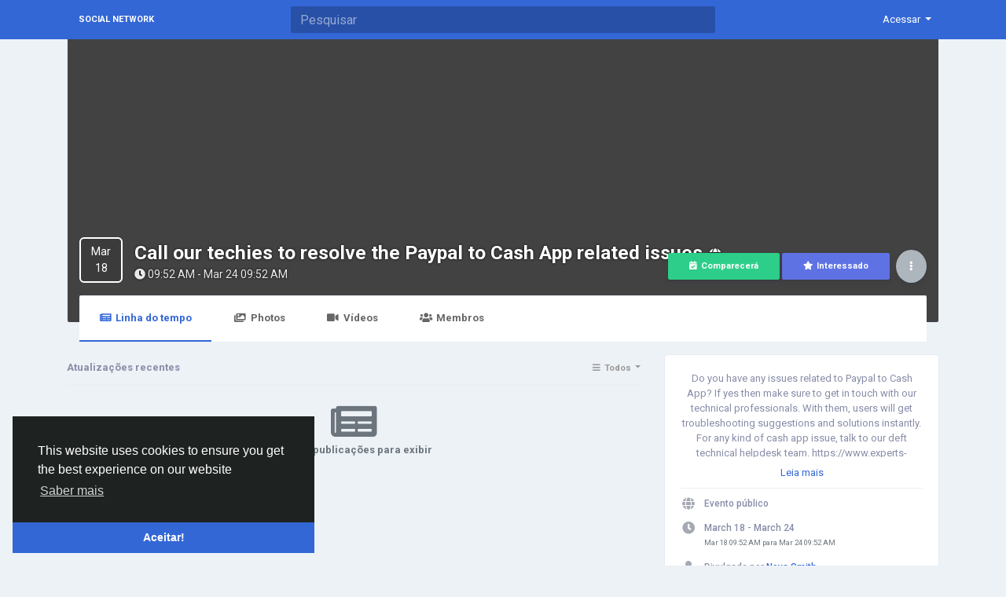

--- FILE ---
content_type: text/html; charset=UTF-8
request_url: http://socialnetwork.linkz.us/events/2/?lang=pt_br
body_size: 7304
content:
<!doctype html> <html lang="pt_br" > <head> <meta charset="UTF-8"> <meta name="viewport" content="width=device-width, initial-scale=1"> <meta name="generator" content="Sngine"> <meta name="version" content="2.6.1"> <title>Call our techies to resolve the Paypal to Cash App related issues</title> <meta name="description" content="Do you have any issues related to Paypal to Cash App? If yes then make sure to get in touch with our technical professionals. With them, users will get troubleshooting suggestions and solutions instantly. For any kind of cash app issue, talk to our deft technical helpdesk team...."> <meta name="keywords" content=""> <meta property="og:title" content="Call our techies to resolve the Paypal to Cash App related issues"/> <meta property="og:description" content="Do you have any issues related to Paypal to Cash App? If yes then make sure to get in touch with our technical professionals. With them, users will get troubleshooting suggestions and solutions instantly. For any kind of cash app issue, talk to our deft technical helpdesk team...."/> <meta property="og:site_name" content="Social Network"/> <meta property="og:image" content="http://socialnetwork.linkz.us/content/themes/default/images/og-image.jpg"/> <meta name="twitter:card" content="summary"> <meta name="twitter:title" content="Call our techies to resolve the Paypal to Cash App related issues"/> <meta name="twitter:description" content="Do you have any issues related to Paypal to Cash App? If yes then make sure to get in touch with our technical professionals. With them, users will get troubleshooting suggestions and solutions instantly. For any kind of cash app issue, talk to our deft technical helpdesk team...."/> <meta name="twitter:image" content="http://socialnetwork.linkz.us/content/themes/default/images/og-image.jpg"/> <link rel="shortcut icon" href="http://socialnetwork.linkz.us/content/themes/default/images/favicon.png" /> <link href="https://fonts.googleapis.com/css?family=Roboto:300,400,500,700" rel="stylesheet" /> <link rel="stylesheet" href="https://use.fontawesome.com/releases/v5.11.2/css/all.css"> <link rel="stylesheet" href="https://stackpath.bootstrapcdn.com/bootstrap/4.3.1/css/bootstrap.min.css" integrity="sha384-ggOyR0iXCbMQv3Xipma34MD+dH/1fQ784/j6cY/iJTQUOhcWr7x9JvoRxT2MZw1T" crossorigin="anonymous"> <link rel="stylesheet" type='text/css' href="http://socialnetwork.linkz.us/content/themes/default/css/style.min.css"> <script type="text/javascript">
            /* 
You can add your JavaScript code here

Example:

var x, y, z;
x = 1;
y = 2;
z = x + y;
*/
        </script> </head> <body data-hash-tok="" data-hash-pos="" class=" visitor n_chat " > <div class="main-wrapper"> <div class="main-header"> <div class="container"> <div class="row"> <div class="col-6 col-md-4 col-lg-3 "> <div class="logo-wrapper "> <a href="http://socialnetwork.linkz.us" class="logo">
                                                                    Social Network
                                                            </a> </div> </div> <div class="col-6 col-md-8 col-lg-9"> <div class="row"> <div class="col-md-7 col-lg-8"> <div class="search-wrapper d-none d-md-block"> <form> <input id="search-input" type="text" class="form-control" placeholder='Pesquisar' autocomplete="off"> <div id="search-results" class="dropdown-menu dropdown-widget dropdown-search js_dropdown-keepopen"> <div class="dropdown-widget-header"> <span class="title">Resultados de pesquisa</span> </div> <div class="dropdown-widget-body"> <div class="loader loader_small ptb10"></div> </div> <a class="dropdown-widget-footer" id="search-results-all" href="http://socialnetwork.linkz.us/search/">Veja todos os resultados</a> </div> </form> </div> </div> <div class="col-md-5 col-lg-4"> <div class="navbar-wrapper"> <ul class="clearfix"> <li class="dropdown float-right"> <a href="#" class="dropdown-toggle" data-toggle="dropdown" data-display="static"> <span>Acessar</span> </a> <div class="dropdown-menu dropdown-menu-right"> <a class="dropdown-item" href="http://socialnetwork.linkz.us/signin">Entrar</a> <a class="dropdown-item" href="http://socialnetwork.linkz.us/signup">Cadastre-se</a> <div class="dropdown-divider"></div> <div class="dropdown-item pointer js_theme-mode" data-mode="night"> <span class="js_theme-mode-text">Night Mode</span> <span class="float-right"> <i class="js_theme-mode-icon fas fa-moon"></i> </span> </div> </div> </li> </ul> </div> </div> </div> </div> </div> </div> </div> <div class="container "> <div class="row"> <div class="col-12 "> <div class="profile-header no-avatar"> <div class="profile-cover-wrapper"> </div> <div class="profle-date-wrapper">
                    Mar<br>18
                </div> <div class="profile-name-wrapper"> <a href="http://socialnetwork.linkz.us/events/2">Call our techies to resolve the Paypal to Cash App related issues</a> <i data-toggle="tooltip" data-placement="top" title='Evento público' class="fa fa-globe fa-fw privacy-badge"></i> </div> <div class="profle-meta-wrapper"> <i class="fa fa-clock"></i> 09:52 AM - Mar 24 09:52 AM
                </div> <div class="profile-buttons-wrapper"> <button type="button" class="btn btn-sm btn-success js_go-event" data-id="2"> <i class="fa fa-calendar-check mr5"></i>Comparecerá
                            </button> <button type="button" class="btn btn-sm btn-primary js_interest-event" data-id="2"> <i class="fa fa-star mr5"></i>Interessado
                            </button> <div class="d-inline-block dropdown ml5"> <button type="button" class="btn btn-icon btn-rounded btn-light" data-toggle="dropdown" data-display="static"> <i class="fa fa-ellipsis-v fa-fw"></i> </button> <div class="dropdown-menu dropdown-menu-right"> <div class="dropdown-item pointer js_report" data-handle="event" data-id="2"> <i class="fa fa-flag fa-fw mr10"></i>Denunciar
                                </div> </div> </div> </div> <div class="profile-tabs-wrapper custom-scrollbar"> <ul> <li> <a href="http://socialnetwork.linkz.us/events/2" class="active"> <i class="fa fa-newspaper fa-fw mr5"></i>Linha do tempo
                                </a> </li> <li> <a href="http://socialnetwork.linkz.us/events/2/photos" > <i class="fa fa-images fa-fw mr5"></i>Photos
                                </a> </li> <li> <a href="http://socialnetwork.linkz.us/events/2/videos" > <i class="fa fa-video fa-fw mr5"></i>Vídeos
                                </a> </li> <li> <a href="http://socialnetwork.linkz.us/events/2/going" > <i class="fa fa-users fa-fw mr5"></i>Membros
                                </a> </li> </ul> </div> </div> <div class="row"> <div class="order-1 col-lg-4 order-lg-2"> <div class="card"> <div class="card-body"> <div class="about-bio"> <div class="js_readmore overflow-hidden">
                                            Do you have any issues related to Paypal to Cash App? If yes then make sure to get in touch with our technical professionals. With them, users will get troubleshooting suggestions and solutions instantly. For any kind of cash app issue, talk to our deft technical helpdesk team.
https://www.experts-support.com/blog/send-money-from-paypal-to-cash-app

                                        </div> </div> <ul class="about-list"> <li> <div class="about-list-item"> <i class="fa fa-globe fa-fw fa-lg"></i>
                                                Evento público
                                                                                    </div> </li> <li> <div class="about-list-item"> <i class="fa fa-clock fa-fw fa-lg"></i>
                                            March 18 - March 24<br> <small class="text-muted">Mar 18 09:52 AM para Mar 24 09:52 AM</small> </div> </li> <li> <div class="about-list-item"> <i class="fa fa-user fa-fw fa-lg"></i>
                                            Divulgado por <a target="_blank" href="http://socialnetwork.linkz.us/novasmith865">Nova Smith</a> </div> </li> <li> <div class="about-list-item"> <i class="fa fa-tag fa-fw fa-lg"></i>
                                            Health
                                        </div> </li> <li> <div class="about-list-item"> <i class="fa fa-map-marker fa-fw fa-lg"></i>
                                                new york
                                            </div> </li> <li class="divider mtb10"></li> <li> <div class="about-list-item"> <i class="fa fa-calendar-check fa-fw fa-lg"></i> <a href="http://socialnetwork.linkz.us/events/2/going">0 Comparecerá</a> </div> </li> <li> <div class="about-list-item"> <i class="fa fa-star fa-fw fa-lg"></i> <a href="http://socialnetwork.linkz.us/events/2/interested">19 Interessado</a> </div> </li> <li> <div class="about-list-item"> <i class="fa fa-envelope-open fa-fw fa-lg"></i> <a href="http://socialnetwork.linkz.us/events/2/invited">0 Convidado</a> </div> </li> </ul> </div> </div> </div> <div class="order-2 col-lg-8 order-lg-1"> <div class="posts-filter"> <span>Atualizações recentes</span> <div class="float-right"> <div class="btn-group btn-group-sm js_posts-filter" data-value="all" title='Todos'> <button type="button" class="btn dropdown-toggle" data-toggle="dropdown" data-display="static"> <i class="btn-group-icon fa fa-bars fa-fw"></i> <span class="btn-group-text">Todos</span> </button> <div class="dropdown-menu dropdown-menu-right"> <div class="dropdown-item pointer" data-title='Todos' data-value="all"><i class="fa fa-bars fa-fw mr10"></i>Todos</div> <div class="dropdown-item pointer" data-title='Texto' data-value=""><i class="fa fa-comment fa-fw mr10"></i>Texto</div> <div class="dropdown-item pointer" data-title='Links' data-value="link"><i class="fa fa-link fa-fw mr10"></i>Links</div> <div class="dropdown-item pointer" data-title='Mídia' data-value="media"><i class="fa fa-video fa-fw mr10"></i>Mídia</div> <div class="dropdown-item pointer" data-title='Photos' data-value="photos"><i class="fa fa-file-image fa-fw mr10"></i>Photos</div> <div class="dropdown-item pointer" data-title='Enquetes' data-value="poll"><i class="fa fa-chart-pie fa-fw mr10"></i>Enquetes</div> <div class="dropdown-item pointer" data-title='Vídeos' data-value="video"><i class="fa fa-film fa-fw mr10"></i>Vídeos</div> <div class="dropdown-item pointer" data-title='Áudios' data-value="audio"><i class="fa fa-music fa-fw mr10"></i>Áudios</div> <div class="dropdown-item pointer" data-title='Arquivos' data-value="file"><i class="fa fa-file-alt fa-fw mr10"></i>Arquivos</div> </div> </div> </div> </div> <div class="post x-hidden js_posts_loader"> <div class="post-body"> <div class="panel-effect"> <div class="fake-effect fe-0"></div> <div class="fake-effect fe-1"></div> <div class="fake-effect fe-2"></div> <div class="fake-effect fe-3"></div> <div class="fake-effect fe-4"></div> <div class="fake-effect fe-5"></div> <div class="fake-effect fe-6"></div> <div class="fake-effect fe-7"></div> <div class="fake-effect fe-8"></div> <div class="fake-effect fe-9"></div> <div class="fake-effect fe-10"></div> <div class="fake-effect fe-11"></div> </div> </div> </div> <div class="js_posts_stream" data-get="posts_event" data-filter="all" data-id="2"> <div class="js_posts_stream" data-get="posts_event" data-filter="all" data-id="2"> <ul> <div class="text-center text-muted"> <i class="fa fa-newspaper fa-4x"></i> <p class="mb10"><strong>Não há publicações para exibir</strong></p> </div> </ul> </div> </div> </div> </div> </div> </div> </div> <div class="container"> <div class="row footer "> <div class="col-sm-6">
			&copy; 2026 Social Network · <span class="text-link" data-toggle="modal" data-url="#translator">Portuguese (Brazil)</span> </div> <div class="col-sm-6 links"> <a href="http://socialnetwork.linkz.us/static/about">
						Sobre
					</a> · 									<a href="http://socialnetwork.linkz.us/static/terms">
						Termos
					</a> · 									<a href="http://socialnetwork.linkz.us/static/privacy">
						Privacidade
					</a>														 · 
				<a href="http://socialnetwork.linkz.us/contacts">
					Contato
				</a>
													 · 
				<a href="http://socialnetwork.linkz.us/directory">
					Diretório
				</a>
						                 · 
                <a href="http://socialnetwork.linkz.us/market">
                    Marketplace
                </a> </div> </div> </div> </div> <link rel="stylesheet" href="http://socialnetwork.linkz.us/includes/assets/css/twemoji-awesome/twemoji-awesome.min.css"> <script type="text/javascript">/* initialize vars */var site_title = "Social Network";var site_path = "http://socialnetwork.linkz.us";var ajax_path = site_path+"/includes/ajax/";var uploads_path = "http://socialnetwork.linkz.us/content/uploads";var current_page = "event";var secret = "179a51f79abc17dc11a023fc4fd7124b";var min_data_heartbeat = "5000";var min_chat_heartbeat = "5000";var chat_enabled = true;var chat_typing_enabled = true;var chat_seen_enabled = true;var chat_sound = false;var notifications_sound = false;var noty_notifications_enabled = true;var browser_notifications_enabled = true;var daytime_msg_enabled = false;var giphy_key = "";var geolocation_enabled = false;var yandex_key = "";var post_translation_enabled = false;var currency = "USD";var stripe_key = "";var adblock_detector = true;var theme_mode_night = false;var theme_dir_rtl = false;var system_datetime_format = 'DD/MM/YYYY HH:mm';</script><script type="text/javascript">/* i18n for JS */var __ = [];__['Ask something'] = "Pergunte algo";__['Add Friend'] = "Adicionar amigo";__['Friends'] = "Amigos";__['Friend Request Sent'] = "Pedido de amizade enviado";__['Following'] = "Seguindo";__['Follow'] = "Seguir";__['Pending'] = "Pending";__['Remove'] = "Rmover";__['Error'] = "Erro";__['Success'] = "Sucesso";__['Loading'] = "Carregando...";__['Like'] = "Curtir";__['Unlike'] = "Descurtir";__['Joined'] = "Entrou";__['Join'] = "Acessar";__['Remove Admin'] = "Rmover administrador";__['Make Admin'] = "Tornar administrador";__['Going'] = "Comparecerá";__['Interested'] = "Interessado";__['Delete'] = "Excluir";__['Delete Cover'] = "Excluir capa";__['Delete Picture'] = "excluir imagem";__['Delete Post'] = "Excluir publicação";__['Delete Comment'] = "Excluir comentário";__['Delete Conversation'] = "Excluir conversa";__['Report'] = "Denunciar";__['Block User'] = "Bloquear usuário";__['Unblock User'] = "Desbloquear usuário";__['Mark as Available'] = "Marcar como disponível";__['Mark as Sold'] = "Marcar como vendido";__['Save Post'] = "Salvar publicação";__['Unsave Post'] = "Publicações não salvas";__['Boost Post'] = "Impulsionar publicação";__['Unboost Post'] = "Não impulsionar";__['Pin Post'] = "Fixar publicação";__['Unpin Post'] = "Desafixar publicação";__['Verify'] = "Verificar";__['Decline'] = "Rejeitar";__['Boost'] = "Impulsionar";__['Unboost'] = "Remover impulsionamento";__['Mark as Paid'] = "Mark as Paid";__['Read more'] = "Leia mais";__['Read less'] = "Leia menos";__['Turn On Chat'] = "Ligar o bate-papo";__['Turn Off Chat'] = "Desligar o bate-papo";__['Monthly Average'] = "Média mensal";__['Jan'] = "Jan";__['Feb'] = "Fev";__['Mar'] = "Mar";__['Apr'] = "Abr";__['May'] = "Mai";__['Jun'] = "Jun";__['Jul'] = "Jul";__['Aug'] = "Ago";__['Sep'] = "Set";__['Oct'] = "Out";__['Nov'] = "Nov";__['Dec'] = "Dez";__['Users'] = "Usuários";__['Pages'] = "Páginas";__['Groups'] = "Grupos";__['Events'] = "Eventos";__['Posts'] = "Publicações";__['Translated'] = "Traduzido";__['Are you sure you want to delete this?'] = "Tem certeza que deseja apagar isto?";__['Are you sure you want to remove your cover photo?'] = "Tem certeza que deseja remover sua foto de capa?";__['Are you sure you want to remove your profile picture?'] = "Tem certeza de que deseja remover sua foto de perfil?";__['Are you sure you want to delete this post?'] = "Tem certeza de que deseja apagar esta publicação?";__['Are you sure you want to delete this comment?'] = "Tem certeza que quer eliminar este comentário?";__['Are you sure you want to delete this conversation?'] = "Tem certeza que deseja apagar esta conversa?";__['Are you sure you want to report this?'] = "Are you sure you want to report this?";__['Are you sure you want to block this user?'] = "Tem certeza que deseja bloquear esse usuário?";__['Are you sure you want to unblock this user?'] = "Tem certeza que deseja desbloquear este usuário?";__['Are you sure you want to delete your account?'] = "Tem certeza que deseja deletar sua conta?";__['Are you sure you want to verify this request?'] = "Tem certeza que deseja verificar este pedido?";__['Are you sure you want to decline this request?'] = "Tem certeza que deseja rejeitar este pedido?";__['Are you sure you want to approve this request?'] = "Tem certeza que deseja aprovar este pedido?";__['Are you sure you want to do this?'] = "Você tem certeza que desajar fazer isso?";__['There is something that went wrong!'] = "Há algo que deu errado!";__['There is no more data to show'] = "Não há mais publicações para exibir";__['This website uses cookies to ensure you get the best experience on our website'] = "This website uses cookies to ensure you get the best experience on our website";__['Got It!'] = "Aceitar!";__['Learn More'] = "Saber mais";__['No result found'] = "No result found";__['Turn on Commenting'] = "Ativar comentários";__['Turn off Commenting'] = "Desativar comentários";__['Day Mode'] = "Day Mode";__['Night Mode'] = "Night Mode";__['Message'] = "Mensagem";__['You haved poked'] = "You haved poked";__['Touch to unmute'] = "Touch to unmute";__['Press space to see next'] = "Press space to see next";__['Visit link'] = "Visit link";__['ago'] = "ago";__['hour ago'] = "hour ago";__['hours ago'] = "hours ago";__['minute ago'] = "minute ago";__['minutes ago'] = "minutes ago";__['from now'] = "from now";__['seconds ago'] = "seconds ago";__['yesterday'] = "yesterday";__['tomorrow'] = "tomorrow";__['days ago'] = "days ago";__['Nothing selected'] = "Nothing selected";__['Seen by'] = "Seen by";__['Ringing'] = "Ringing";__['is Offline'] = "is Offline";__['is Busy'] = "is Busy";__['No Answer'] = "No Answer";__['You can not connect to this user'] = "You can not connect to this user";__['You have an active call already'] = "You have an active call already";__['The recipient declined the call'] = "The recipient declined the call";__['Connection has been lost'] = "Connection has been lost";</script><script src="https://code.jquery.com/jquery-3.4.1.min.js" integrity="sha256-CSXorXvZcTkaix6Yvo6HppcZGetbYMGWSFlBw8HfCJo=" crossorigin="anonymous" defer></script><script src="https://cdnjs.cloudflare.com/ajax/libs/popper.js/1.14.7/umd/popper.min.js" integrity="sha384-UO2eT0CpHqdSJQ6hJty5KVphtPhzWj9WO1clHTMGa3JDZwrnQq4sF86dIHNDz0W1" crossorigin="anonymous" defer></script><script src="https://stackpath.bootstrapcdn.com/bootstrap/4.3.1/js/bootstrap.min.js" integrity="sha384-JjSmVgyd0p3pXB1rRibZUAYoIIy6OrQ6VrjIEaFf/nJGzIxFDsf4x0xIM+B07jRM" crossorigin="anonymous" defer></script><script src="http://socialnetwork.linkz.us/includes/assets/js/plugins/mustache/mustache.min.js" defer></script><script src="http://socialnetwork.linkz.us/includes/assets/js/plugins/fastclick/fastclick.min.js" defer></script><script src="http://socialnetwork.linkz.us/includes/assets/js/plugins/jquery.form/jquery.form.min.js" defer></script><script src="http://socialnetwork.linkz.us/includes/assets/js/plugins/jquery.inview/jquery.inview.min.js" defer></script><script src="http://socialnetwork.linkz.us/includes/assets/js/plugins/autosize/autosize.min.js" defer></script><script src="http://socialnetwork.linkz.us/includes/assets/js/plugins/readmore/readmore.min.js" defer></script><script src="http://socialnetwork.linkz.us/includes/assets/js/plugins/moment/moment-with-locales.min.js" defer></script><script src="https://cdn.fluidplayer.com/v2/current/fluidplayer.min.js" defer></script><link rel="stylesheet" href="https://cdn.fluidplayer.com/v2/current/fluidplayer.min.css" type="text/css"/><script src="http://socialnetwork.linkz.us/includes/assets/js/sngine/core.js" defer></script><script src="//cdnjs.cloudflare.com/ajax/libs/cookieconsent2/3.0.3/cookieconsent.min.js" defer></script><link rel="stylesheet" type="text/css" href="//cdnjs.cloudflare.com/ajax/libs/cookieconsent2/3.0.3/cookieconsent.min.css" /><script>window.addEventListener("load", function(){window.cookieconsent.initialise({"palette": {"popup": {"background": "#1e2321","text": "#fff"},"button": {"background": "#3367d6"}},"theme": "edgeless","position": "bottom-left","content": {"message": __['This website uses cookies to ensure you get the best experience on our website'],"dismiss": __['Got It!'],"link": __['Learn More'],"href": site_path+"/static/privacy"}})});</script> <div id="modal" class="modal fade"><div class="modal-dialog"><div class="modal-content"><div class="modal-body"><div class="loader pt10 pb10"></div></div></div></div></div><script id="modal-login" type="text/template"><div class="modal-header"><h6 class="modal-title">Não está logado</h6></div><div class="modal-body"><p>Por favor, faça o login para continuar</p></div><div class="modal-footer"><a class="btn btn-primary" href="http://socialnetwork.linkz.us/signin">Entrar</a></div></script><script id="modal-message" type="text/template"><div class="modal-header"><h6 class="modal-title">{{title}}</h6><button type="button" class="close" data-dismiss="modal" aria-label="Close"><span aria-hidden="true">&times;</span></button></div><div class="modal-body"><p>{{message}}</p></div></script><script id="modal-success" type="text/template"><div class="modal-body text-center"><div class="big-icon success"><i class="fa fa-thumbs-up fa-3x"></i></div><h4>{{title}}</h4><p class="mt20">{{message}}</p></div></script><script id="modal-error" type="text/template"><div class="modal-body text-center"><div class="big-icon error"><i class="fa fa-times fa-3x"></i></div><h4>{{title}}</h4><p class="mt20">{{message}}</p></div></script><script id="modal-confirm" type="text/template"><div class="modal-header"><h6 class="modal-title">{{title}}</h6></div><div class="modal-body"><p>{{message}}</p></div><div class="modal-footer"><button type="button" class="btn btn-light" data-dismiss="modal">Cancelar</button><button type="button" class="btn btn-primary" id="modal-confirm-ok">Confirmar</button></div></script><script id="modal-loading" type="text/template">
    <div class="modal-body text-center">
        <div class="spinner-border text-primary"></div>
    </div>
</script><script id="translator" type="text/template"><div class="modal-header"><h6 class="modal-title">Selecionar idioma</h6><button type="button" class="close" data-dismiss="modal" aria-label="Close"><span aria-hidden="true">&times;</span></button></div><div class="modal-body"><ul><li style="width: 18.7%; display: inline-block; text-align: center; margin: 30px 2px 5px;"><a style="display: table; text-decoration: none; font-weight: 700; font-size: 13px; width: 100%;" href="?lang=en_us">English<div style="display: table-caption; width: 50px; height: 50px; background: 0 0; margin: 0 auto 8px; box-shadow: 0 1px 3px rgba(0,0,0,.24); border-radius: 50%; transition: all .2s ease-in-out;"><img width="50" src="http://socialnetwork.linkz.us/content/uploads/flags/en_us.png"></div></a></li><li style="width: 18.7%; display: inline-block; text-align: center; margin: 30px 2px 5px;"><a style="display: table; text-decoration: none; font-weight: 700; font-size: 13px; width: 100%;" href="?lang=ar_sa">Arabic<div style="display: table-caption; width: 50px; height: 50px; background: 0 0; margin: 0 auto 8px; box-shadow: 0 1px 3px rgba(0,0,0,.24); border-radius: 50%; transition: all .2s ease-in-out;"><img width="50" src="http://socialnetwork.linkz.us/content/uploads/flags/ar_sa.png"></div></a></li><li style="width: 18.7%; display: inline-block; text-align: center; margin: 30px 2px 5px;"><a style="display: table; text-decoration: none; font-weight: 700; font-size: 13px; width: 100%;" href="?lang=fr_fr">French<div style="display: table-caption; width: 50px; height: 50px; background: 0 0; margin: 0 auto 8px; box-shadow: 0 1px 3px rgba(0,0,0,.24); border-radius: 50%; transition: all .2s ease-in-out;"><img width="50" src="http://socialnetwork.linkz.us/content/uploads/flags/fr_fr.png"></div></a></li><li style="width: 18.7%; display: inline-block; text-align: center; margin: 30px 2px 5px;"><a style="display: table; text-decoration: none; font-weight: 700; font-size: 13px; width: 100%;" href="?lang=es_es">Spanish<div style="display: table-caption; width: 50px; height: 50px; background: 0 0; margin: 0 auto 8px; box-shadow: 0 1px 3px rgba(0,0,0,.24); border-radius: 50%; transition: all .2s ease-in-out;"><img width="50" src="http://socialnetwork.linkz.us/content/uploads/flags/es_es.png"></div></a></li><li style="width: 18.7%; display: inline-block; text-align: center; margin: 30px 2px 5px;"><a style="display: table; text-decoration: none; font-weight: 700; font-size: 13px; width: 100%;" href="?lang=pt_pt">Portuguese<div style="display: table-caption; width: 50px; height: 50px; background: 0 0; margin: 0 auto 8px; box-shadow: 0 1px 3px rgba(0,0,0,.24); border-radius: 50%; transition: all .2s ease-in-out;"><img width="50" src="http://socialnetwork.linkz.us/content/uploads/flags/pt_pt.png"></div></a></li><li style="width: 18.7%; display: inline-block; text-align: center; margin: 30px 2px 5px;"><a style="display: table; text-decoration: none; font-weight: 700; font-size: 13px; width: 100%;" href="?lang=de_de">Deutsch<div style="display: table-caption; width: 50px; height: 50px; background: 0 0; margin: 0 auto 8px; box-shadow: 0 1px 3px rgba(0,0,0,.24); border-radius: 50%; transition: all .2s ease-in-out;"><img width="50" src="http://socialnetwork.linkz.us/content/uploads/flags/de_de.png"></div></a></li><li style="width: 18.7%; display: inline-block; text-align: center; margin: 30px 2px 5px;"><a style="display: table; text-decoration: none; font-weight: 700; font-size: 13px; width: 100%;" href="?lang=tr_tr">Turkish<div style="display: table-caption; width: 50px; height: 50px; background: 0 0; margin: 0 auto 8px; box-shadow: 0 1px 3px rgba(0,0,0,.24); border-radius: 50%; transition: all .2s ease-in-out;"><img width="50" src="http://socialnetwork.linkz.us/content/uploads/flags/tr_tr.png"></div></a></li><li style="width: 18.7%; display: inline-block; text-align: center; margin: 30px 2px 5px;"><a style="display: table; text-decoration: none; font-weight: 700; font-size: 13px; width: 100%;" href="?lang=nl_nl">Dutch<div style="display: table-caption; width: 50px; height: 50px; background: 0 0; margin: 0 auto 8px; box-shadow: 0 1px 3px rgba(0,0,0,.24); border-radius: 50%; transition: all .2s ease-in-out;"><img width="50" src="http://socialnetwork.linkz.us/content/uploads/flags/nl_nl.png"></div></a></li><li style="width: 18.7%; display: inline-block; text-align: center; margin: 30px 2px 5px;"><a style="display: table; text-decoration: none; font-weight: 700; font-size: 13px; width: 100%;" href="?lang=it_it">Italiano<div style="display: table-caption; width: 50px; height: 50px; background: 0 0; margin: 0 auto 8px; box-shadow: 0 1px 3px rgba(0,0,0,.24); border-radius: 50%; transition: all .2s ease-in-out;"><img width="50" src="http://socialnetwork.linkz.us/content/uploads/flags/it_it.png"></div></a></li><li style="width: 18.7%; display: inline-block; text-align: center; margin: 30px 2px 5px;"><a style="display: table; text-decoration: none; font-weight: 700; font-size: 13px; width: 100%;" href="?lang=ru_ru">Russian<div style="display: table-caption; width: 50px; height: 50px; background: 0 0; margin: 0 auto 8px; box-shadow: 0 1px 3px rgba(0,0,0,.24); border-radius: 50%; transition: all .2s ease-in-out;"><img width="50" src="http://socialnetwork.linkz.us/content/uploads/flags/ru_ru.png"></div></a></li><li style="width: 18.7%; display: inline-block; text-align: center; margin: 30px 2px 5px;"><a style="display: table; text-decoration: none; font-weight: 700; font-size: 13px; width: 100%;" href="?lang=ro_ro">Romaian<div style="display: table-caption; width: 50px; height: 50px; background: 0 0; margin: 0 auto 8px; box-shadow: 0 1px 3px rgba(0,0,0,.24); border-radius: 50%; transition: all .2s ease-in-out;"><img width="50" src="http://socialnetwork.linkz.us/content/uploads/flags/ro_ro.png"></div></a></li><li style="width: 18.7%; display: inline-block; text-align: center; margin: 30px 2px 5px;"><a style="display: table; text-decoration: none; font-weight: 700; font-size: 13px; width: 100%;" href="?lang=pt_br">Portuguese (Brazil)<div style="display: table-caption; width: 50px; height: 50px; background: 0 0; margin: 0 auto 8px; box-shadow: 0 1px 3px rgba(0,0,0,.24); border-radius: 50%; transition: all .2s ease-in-out;"><img width="50" src="http://socialnetwork.linkz.us/content/uploads/flags/pt_br.png"></div></a></li><li style="width: 18.7%; display: inline-block; text-align: center; margin: 30px 2px 5px;"><a style="display: table; text-decoration: none; font-weight: 700; font-size: 13px; width: 100%;" href="?lang=el_gr">Greek<div style="display: table-caption; width: 50px; height: 50px; background: 0 0; margin: 0 auto 8px; box-shadow: 0 1px 3px rgba(0,0,0,.24); border-radius: 50%; transition: all .2s ease-in-out;"><img width="50" src="http://socialnetwork.linkz.us/content/uploads/flags/el_gr.png"></div></a></li></ul></div></script><script id="search-for" type="text/template"><div class="ptb10 plr10"><a href="http://socialnetwork.linkz.us/search/{{#hashtag}}hashtag/{{/hashtag}}{{query}}"><i class="fa fa-search pr5"></i> Pesquisar por {{#hashtag}}#{{/hashtag}}{{query}}</a></div></script><script id="lightbox" type="text/template"><div class="lightbox"><div class="container lightbox-container"><div class="lightbox-preview"><div class="lightbox-next js_lightbox-slider"><i class="fa fa-chevron-right fa-3x"></i></div><div class="lightbox-prev js_lightbox-slider"><i class="fa fa-chevron-left fa-3x"></i></div><img alt="" class="img-fluid" src="{{image}}"></div><div class="lightbox-data"><div class="clearfix"><div class="pt5 pr5 float-right"><button type="button" class="close lightbox-close js_lightbox-close"><span aria-hidden="true">&times;</span></button></div></div><div class="lightbox-post"><div class="js_scroller" data-slimScroll-height="100%"><div class="loader mtb10"></div></div></div></div></div></div></script><script id="lightbox-nodata" type="text/template"><div class="lightbox"><div class="container lightbox-container"><div class="lightbox-preview nodata"><img alt="" class="img-fluid" src="{{image}}"></div></div></div></script><script id="payment" type="text/template"><div class="modal-header"><h6 class="modal-title">Selecionar seu método de pagamento</h6><button type="button" class="close" data-dismiss="modal" aria-label="Close"><span aria-hidden="true">&times;</span></button></div><div class="modal-body text-center"></div></script><script id="forget-password-confirm" type="text/template"><div class="modal-header"><h6 class="modal-title">Verifique seu e-mail</h6><button type="button" class="close" data-dismiss="modal" aria-label="Close"><span aria-hidden="true">&times;</span></button></div><form class="js_ajax-forms" data-url="core/forget_password_confirm.php"><div class="modal-body"><div class="mb20">Verifique seu e-mail - Enviamos um e-mail com um código de confirmação de seis dígitos. Digite ele abaixo para continuar e redefinir sua senha.</div><div class="row"><div class="col-md-6"><div class="form-group"><input name="reset_key" type="text" class="form-control" placeholder="######" required autofocus></div></div><div class="col-md-6"><label class="form-control-label mb5">Enviamos seu código para</label> <span class="badge badge-lg badge-warning">{{email}}</span></div></div><div class="alert alert-danger mb0 x-hidden"></div></div><div class="modal-footer"><input name="email" type="hidden" value="{{email}}"><button type="button" class="btn btn-light" data-dismiss="modal">Cancelar</button><button type="submit" class="btn btn-primary">Continuar</button></div></form></script><script id="forget-password-reset" type="text/template"><div class="modal-header"><h6 class="modal-title">Altere sua senha!</h6><button type="button" class="close" data-dismiss="modal" aria-label="Close"><span aria-hidden="true">&times;</span></button></div><form class="js_ajax-forms" data-url="core/forget_password_reset.php"><div class="modal-body"><div class="form-group"><label class="form-control-label" for="password">Nova senha</label><input name="password" id="password" type="password" class="form-control" required autofocus></div><div class="form-group"><label class="form-control-label" for="confirm">Confirmar senha</label><input name="confirm" id="confirm" type="password" class="form-control" required></div><div class="alert alert-danger mb0 mt10 x-hidden"></div></div><div class="modal-footer"><input name="email" type="hidden" value="{{email}}"><input name="reset_key" type="hidden" value="{{reset_key}}"><button type="button" class="btn btn-light" data-dismiss="modal">Cancelar</button><button type="submit" class="btn btn-primary">Continuar</button></div></form></script><script id="two-factor-authentication" type="text/template"><div class="modal-header"><h6 class="modal-title">Autenticação em duas etapas necessária</h6><button type="button" class="close" data-dismiss="modal" aria-label="Close"><span aria-hidden="true">&times;</span></button></div><form class="js_ajax-forms" data-url="core/two_factor_authentication.php"><div class="modal-body"><div class="mb20">Você solicitou um código de login de seis dígitos quando alguém tentar acessar sua conta usando um novo dispositivo ou navegador.</div><div class="mb20">Digite o código de 6 dígitos que enviamos para o seu <strong>{{method}}</strong></div><div class="form-group"><input name="two_factor_key" type="text" class="form-control" placeholder="######" required autofocus></div><div class="alert alert-danger mb0 mt10 x-hidden"></div></div><div class="modal-footer"><input name="user_id" type="hidden" value="{{user_id}}">{{#remember}}<input name="remember" type="hidden" value="true">{{/remember}}<button type="submit" class="btn btn-primary">Continuar</button></div></form></script> <script type="text/javascript">
		/* 
You can add your JavaScript code here

Example:

var x, y, z;
x = 1;
y = 2;
z = x + y;
*/
	</script> </body> </html>